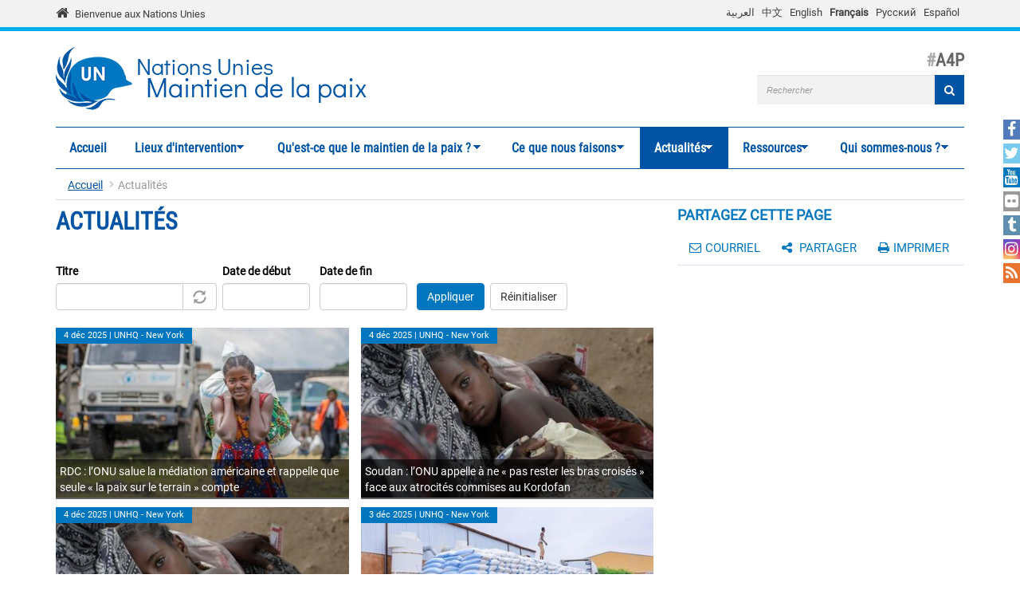

--- FILE ---
content_type: text/html; charset=utf-8
request_url: https://peacekeeping.un.org/fr/news/press/core/scripts?page=10
body_size: 14600
content:
<!DOCTYPE html>
<html lang="fr" dir="ltr" prefix="og: http://ogp.me/ns# content: http://purl.org/rss/1.0/modules/content/ dc: http://purl.org/dc/terms/ foaf: http://xmlns.com/foaf/0.1/ rdfs: http://www.w3.org/2000/01/rdf-schema# sioc: http://rdfs.org/sioc/ns# sioct: http://rdfs.org/sioc/types# skos: http://www.w3.org/2004/02/skos/core# xsd: http://www.w3.org/2001/XMLSchema#">
<head>
  <meta charset="utf-8">
  <meta name="viewport" content="width=device-width, initial-scale=1.0" />
  <meta http-equiv="X-UA-Compatible" content="IE=edge" />
  <!--[if IE]><![endif]-->
<meta http-equiv="Content-Type" content="text/html; charset=utf-8" />
<link rel="shortcut icon" href="https://peacekeeping.un.org/sites/all/themes/pktheme/favicon.ico" type="image/vnd.microsoft.icon" />
<link rel="canonical" href="https://peacekeeping.un.org/fr/news/press/core/scripts" />
<link rel="shortlink" href="https://peacekeeping.un.org/fr/news/press/core/scripts" />
<meta property="og:site_name" content="Nations Unies Maintien de la paix" />
<meta property="og:type" content="article" />
<meta property="og:url" content="https://peacekeeping.un.org/fr/news/press/core/scripts" />
<meta property="og:title" content="Actualités" />
<meta name="twitter:card" content="summary" />
<meta name="twitter:url" content="https://peacekeeping.un.org/fr/news/press/core/scripts" />
<meta name="twitter:title" content="Actualités" />
  <title>Actualités | Page 11 | Nations Unies Maintien de la paix</title>
  <link type="text/css" rel="stylesheet" href="/sites/default/files/advagg_css/css__9cWqptSUNYq5YedfIwh33VxtugFVWjDdEsblT8GhLKI__quUjyhSfbEukHj8a0hYvzm9VTmPALmSZvA0xfM_Oxzo__zefnSF7yJsgTTK7IoZ5DI7MVSJZJ5_lccaCUTMx5_bM.css" media="all" />
<link type="text/css" rel="stylesheet" href="/sites/default/files/advagg_css/css__yyScyxTAs8FqHYsxTUe-lacLep811zMuRfg05DlnaBs__NW4PTYAMXbhB7fJuv4M5SHP9yb3TjkO7Xg7M5yfjzWc__zefnSF7yJsgTTK7IoZ5DI7MVSJZJ5_lccaCUTMx5_bM.css" media="all" />
<link type="text/css" rel="stylesheet" href="/sites/default/files/advagg_css/css__xUWTosbEWsJtx53Lflex_cemKjH7Xa6pCThN8SBYBOM__5r5hs_IQkEpjsk_jvMMT6fX_lFvbOdnBHxUChMIW5hs__zefnSF7yJsgTTK7IoZ5DI7MVSJZJ5_lccaCUTMx5_bM.css" media="all" />
<link type="text/css" rel="stylesheet" href="/sites/default/files/advagg_css/css__ju61JLeBI51Ka9Pv7UqBVCbhnuKFNAYO_0bWPm0nCMY__XftWSUEx3XvR2mUVSaCoqF_I4HNbDsSv-Z4Y-2fGu08__zefnSF7yJsgTTK7IoZ5DI7MVSJZJ5_lccaCUTMx5_bM.css" media="all" />
<link type="text/css" rel="stylesheet" href="/sites/default/files/advagg_css/css__HRfnueyqezLrVoknCOHjBNE8B5aEWh034A442YWYnUI__M3ZVFTEUPATWv4G7RC2EDMbLuAT8dPlCYd9ZtHOavOs__zefnSF7yJsgTTK7IoZ5DI7MVSJZJ5_lccaCUTMx5_bM.css" media="all" />
<link type="text/css" rel="stylesheet" href="/sites/default/files/advagg_css/css__ijJb5abCmufYoHnH9rzW7yRzFEUoWorPInwp-bKFk7U__U6FdshyRQ_THNl8L6UTSE9EjfQXuMOH8ItNWF2NVpC4__zefnSF7yJsgTTK7IoZ5DI7MVSJZJ5_lccaCUTMx5_bM.css" media="all" />
  <!-- HTML5 element support for IE6-8 -->
  <!--[if lt IE 9]>
    <script src="//html5shiv.googlecode.com/svn/trunk/html5.js"></script>
  <![endif]-->

	
  <script type="text/javascript" src="/sites/default/files/advagg_js/js__Hd1Ww-P4caBycGs1-IWrNXIjdXHyHzgdYqzd2iNqA_M__ZDkMuo5YJaxblPavF94oOCjb3dHv_SbFqwtHAJTDDrE__zefnSF7yJsgTTK7IoZ5DI7MVSJZJ5_lccaCUTMx5_bM.js"></script>
<script type="text/javascript" src="/sites/default/files/advagg_js/js__8WiexossaKmqbqgtPSZXOqTsJNDNZCAromQNTi7Mt9o__SrB2na_J8lIgeE-irTtED1WLG-CoSbV2rpRVz5j45mQ__zefnSF7yJsgTTK7IoZ5DI7MVSJZJ5_lccaCUTMx5_bM.js"></script>
<script type="text/javascript" src="/sites/default/files/advagg_js/js__gYeOV_ChC963mCBfIo7bXakoTeMq7u7WEQMraV5WZc4__KvIgXpl7H47JQ-fv_LRYOkiahJyx0HW8x4VVKJo9bc8__zefnSF7yJsgTTK7IoZ5DI7MVSJZJ5_lccaCUTMx5_bM.js"></script>
<script type="text/javascript" src="/sites/default/files/advagg_js/js__EhvVVgd80Ki19_o94DdDK8QfZEcTuvEOESShC2DkbtQ__tN64dPlFzcuxjGY1JtdXVLPCblb5oleP6BDm6J4BgqI__zefnSF7yJsgTTK7IoZ5DI7MVSJZJ5_lccaCUTMx5_bM.js"></script>
<script type="text/javascript" async="async" src="https://www.googletagmanager.com/gtag/js?id=G-08W5Q6ZYBZ"></script>
<script type="text/javascript">
<!--//--><![CDATA[//><!--
window.dataLayer = window.dataLayer || [];function gtag(){dataLayer.push(arguments)};gtag("js", new Date());gtag("set", "developer_id.dMDhkMT", true);gtag("config", "G-08W5Q6ZYBZ", {"groups":"default"});
//--><!]]>
</script>
<script type="text/javascript" src="/sites/default/files/advagg_js/js__1DqpRUaCSD-G_MwEHW_ta_yjVzjNR5BPrNEiN5Ko0Y0__8OYI27A9RGBwVs_pyrCfC2Q0Hw0EEYzZxktO5lH1OZA__zefnSF7yJsgTTK7IoZ5DI7MVSJZJ5_lccaCUTMx5_bM.js"></script>
<script type="text/javascript">
<!--//--><![CDATA[//><!--
var _paq = _paq || [];(function(){var u=(("https:" == document.location.protocol) ? "https://webanalytics.dfs.un.org/matomo/" : "http://webanalytics.dfs.un.org/matomo/");_paq.push(["setSiteId", "115"]);_paq.push(["setTrackerUrl", u+"piwik.php"]);_paq.push(["setDoNotTrack", 1]);_paq.push(["trackPageView"]);_paq.push(["setIgnoreClasses", ["no-tracking","colorbox"]]);_paq.push(["enableLinkTracking"]);var d=document,g=d.createElement("script"),s=d.getElementsByTagName("script")[0];g.type="text/javascript";g.defer=true;g.async=true;g.src="https://peacekeeping.un.org/sites/default/files/matomo/piwik.js?t8zc5i";s.parentNode.insertBefore(g,s);})();
//--><!]]>
</script>
<script type="text/javascript" src="/sites/default/files/advagg_js/js__bXEs671k-PjFUhmVQpxZaA2SH1vnBRcIY4qWxs2XSCM__t310b8FyuNzJ3AfNZOshkANps3bKnXQT2WhjUsQGQFg__zefnSF7yJsgTTK7IoZ5DI7MVSJZJ5_lccaCUTMx5_bM.js"></script>
<script type="text/javascript" src="/sites/default/files/advagg_js/js__53JcD9jgnmcE0hPvrqUhj_xzAw2GsyYcxuflB0Y92kE__TILEwCoRWXdgDT5CuoZ7VyF6ffhmBMtd2BqOyucskXg__zefnSF7yJsgTTK7IoZ5DI7MVSJZJ5_lccaCUTMx5_bM.js"></script>
<script type="text/javascript" src="/sites/default/files/advagg_js/js__lvb70g7KCRZnOA2v-33_1JgOxk6pmMMuKZ0zP9e-2sM__xWOlPCFkqAwkQIkxL6B8K5C1v7mKPTc5lORfMQvaXOE__zefnSF7yJsgTTK7IoZ5DI7MVSJZJ5_lccaCUTMx5_bM.js"></script>
<script type="text/javascript">
<!--//--><![CDATA[//><!--
jQuery.extend(Drupal.settings, {"basePath":"\/","pathPrefix":"fr\/","setHasJsCookie":0,"ajaxPageState":{"theme":"pktheme","theme_token":"47S2O6Gicksvcg6YT8q-9Ynp3MrCkUtqzKEDZzdFR5U","css":{"modules\/system\/system.base.css":1,"misc\/ui\/jquery.ui.core.css":1,"misc\/ui\/jquery.ui.theme.css":1,"misc\/ui\/jquery.ui.datepicker.css":1,"sites\/all\/modules\/contrib\/date\/date_popup\/themes\/jquery.timeentry.css":1,"sites\/all\/modules\/contrib\/simplenews\/simplenews.css":1,"sites\/all\/modules\/contrib\/date\/date_api\/date.css":1,"sites\/all\/modules\/contrib\/date\/date_popup\/themes\/datepicker.1.7.css":1,"modules\/field\/theme\/field.css":1,"modules\/node\/node.css":1,"sites\/all\/modules\/custom\/pk_sidebar_menu\/css\/pk_sidebar_menu.css":1,"sites\/all\/modules\/contrib\/extlink\/extlink.css":1,"sites\/all\/modules\/contrib\/views\/css\/views.css":1,"sites\/all\/modules\/contrib\/ckeditor\/css\/ckeditor.css":1,"sites\/all\/modules\/contrib\/ckeditor_image2\/ckeditor_image2.theme.css":1,"sites\/all\/modules\/contrib\/ckeditor_image2\/ckeditor_image2.responsive.css":1,"sites\/all\/modules\/contrib\/colorbox\/styles\/default\/colorbox_style.css":1,"sites\/all\/modules\/contrib\/ctools\/css\/ctools.css":1,"modules\/locale\/locale.css":1,"sites\/all\/modules\/contrib\/hide_submit\/css\/hide_submit.css":1,"sites\/all\/libraries\/superfish\/css\/superfish.css":1,"sites\/all\/libraries\/superfish\/css\/superfish-smallscreen.css":1,"sites\/all\/themes\/pktheme\/bootstrap\/bootstrap.min.css":1,"sites\/all\/themes\/pktheme\/css\/overrides.css":1,"sites\/all\/themes\/pktheme\/css\/style.css":1,"sites\/all\/themes\/pktheme\/css\/font-awesome.min.css":1,"public:\/\/css_injector\/css_injector_1.css":1,"public:\/\/css_injector\/css_injector_2.css":1},"js":{"sites\/all\/themes\/pktheme\/js\/lazyloader-quicktab.js":1,"sites\/all\/themes\/bootstrap\/js\/bootstrap.js":1,"sites\/all\/modules\/contrib\/jquery_update\/replace\/jquery\/2.1\/jquery.min.js":1,"misc\/jquery-extend-3.4.0.js":1,"misc\/jquery-html-prefilter-3.5.0-backport.js":1,"misc\/jquery.once.js":1,"misc\/drupal.js":1,"sites\/all\/modules\/contrib\/jquery_update\/replace\/ui\/ui\/minified\/jquery.ui.core.min.js":1,"sites\/all\/modules\/contrib\/jquery_update\/replace\/ui\/ui\/minified\/jquery.ui.datepicker.min.js":1,"misc\/ui\/jquery.ui.datepicker-1.13.0-backport.js":1,"modules\/locale\/locale.datepicker.js":1,"sites\/all\/modules\/contrib\/date\/date_popup\/jquery.timeentry.pack.js":1,"sites\/all\/modules\/contrib\/counter_up\/js\/counter_up.js":1,"sites\/all\/modules\/contrib\/waypoints\/waypoints.min.js":1,"sites\/all\/modules\/contrib\/admin_menu\/admin_devel\/admin_devel.js":1,"sites\/all\/modules\/contrib\/extlink\/extlink.js":1,"public:\/\/languages\/fr_48vPUWHZKO83VYnnBkDkMcOGtFeDsJDoI5ZbLRd2bkA.js":1,"sites\/all\/libraries\/colorbox\/jquery.colorbox-min.js":1,"sites\/all\/modules\/contrib\/colorbox\/js\/colorbox.js":1,"sites\/all\/modules\/contrib\/colorbox\/styles\/default\/colorbox_style.js":1,"sites\/all\/modules\/contrib\/colorbox\/js\/colorbox_inline.js":1,"sites\/all\/modules\/contrib\/jcaption\/jcaption.js":1,"sites\/all\/modules\/contrib\/date\/date_popup\/date_popup.js":1,"misc\/autocomplete.js":1,"sites\/all\/modules\/contrib\/google_analytics\/googleanalytics.js":1,"https:\/\/www.googletagmanager.com\/gtag\/js?id=G-08W5Q6ZYBZ":1,"sites\/all\/modules\/contrib\/matomo\/matomo.js":1,"sites\/all\/libraries\/counterup\/jquery.counterup.min.js":1,"sites\/all\/modules\/contrib\/hide_submit\/js\/hide_submit.js":1,"sites\/all\/modules\/contrib\/views_autocomplete_filters\/js\/views-autocomplete-filters-dependent.js":1,"sites\/all\/libraries\/superfish\/jquery.hoverIntent.minified.js":1,"sites\/all\/libraries\/superfish\/sftouchscreen.js":1,"sites\/all\/libraries\/superfish\/sfsmallscreen.js":1,"sites\/all\/libraries\/superfish\/supposition.js":1,"sites\/all\/libraries\/superfish\/superfish.js":1,"sites\/all\/modules\/contrib\/superfish\/superfish.js":1,"sites\/all\/themes\/pktheme\/bootstrap\/bootstrap.min.js":1,"sites\/all\/themes\/pktheme\/bootstrap\/respond.min.js":1,"sites\/all\/themes\/pktheme\/js\/script.js":1,"sites\/all\/themes\/pktheme\/js\/pk-operations-map.js":1,"sites\/all\/themes\/pktheme\/js\/pk-postcard.js":1,"sites\/all\/themes\/bootstrap\/js\/misc\/autocomplete.js":1}},"colorbox":{"opacity":"0.85","current":"{current} of {total}","previous":"\u00ab Prev","next":"Next \u00bb","close":"Fermer","maxWidth":"98%","maxHeight":"98%","fixed":true,"mobiledetect":true,"mobiledevicewidth":"480px"},"jcaption":{"jcaption_selectors":[".content .content img","article .field-body img","article .field-name-body img"],"jcaption_alt_title":"title","jcaption_requireText":1,"jcaption_copyStyle":1,"jcaption_removeStyle":1,"jcaption_removeClass":0,"jcaption_removeAlign":1,"jcaption_copyAlignmentToClass":0,"jcaption_copyFloatToClass":1,"jcaption_copyClassToClass":0,"jcaption_autoWidth":1,"jcaption_keepLink":0,"jcaption_styleMarkup":"","jcaption_animate":0,"jcaption_showDuration":"200","jcaption_hideDuration":"200"},"hide_submit":{"hide_submit_status":true,"hide_submit_method":"disable","hide_submit_css":"hide-submit-disable","hide_submit_abtext":"","hide_submit_atext":"","hide_submit_hide_css":"hide-submit-processing","hide_submit_hide_text":"Processing...","hide_submit_indicator_style":"expand-left","hide_submit_spinner_color":"#000","hide_submit_spinner_lines":12,"hide_submit_hide_fx":0,"hide_submit_reset_time":0},"jquery":{"ui":{"datepicker":{"isRTL":false,"firstDay":"1"}}},"datePopup":{"edit-date-filter-2-value-datepicker-popup-0":{"func":"datepicker","settings":{"changeMonth":true,"changeYear":true,"autoPopUp":"focus","closeAtTop":false,"speed":"immediate","firstDay":1,"dateFormat":"d M yy","yearRange":"-10:+0","fromTo":false,"defaultDate":"0y"}},"edit-date-filter-3-value-datepicker-popup-0":{"func":"datepicker","settings":{"changeMonth":true,"changeYear":true,"autoPopUp":"focus","closeAtTop":false,"speed":"immediate","firstDay":1,"dateFormat":"d M yy","yearRange":"-10:+0","fromTo":false,"defaultDate":"0y"}}},"urlIsAjaxTrusted":{"\/fr\/news\/press\/core\/scripts":true,"\/fr\/news\/press\/core\/scripts?page=10":true},"better_exposed_filters":{"views":{"news":{"displays":{"all_news_page":{"filters":{"title_field_value":{"required":false},"date_filter_2":{"required":false},"date_filter_3":{"required":false}}}}}}},"extlink":{"extTarget":"_blank","extClass":0,"extLabel":"(link is external)","extImgClass":0,"extIconPlacement":"append","extSubdomains":1,"extExclude":"","extInclude":"(\\.pdf)","extCssExclude":"","extCssExplicit":"","extAlert":0,"extAlertText":"This link will take you to an external web site.","mailtoClass":0,"mailtoLabel":"(link sends e-mail)"},"googleanalytics":{"account":["G-08W5Q6ZYBZ"],"trackOutbound":1,"trackMailto":1,"trackDownload":1,"trackDownloadExtensions":"7z|aac|arc|arj|asf|asx|avi|bin|csv|doc(x|m)?|dot(x|m)?|exe|flv|gif|gz|gzip|hqx|jar|jpe?g|js|mp(2|3|4|e?g)|mov(ie)?|msi|msp|pdf|phps|png|ppt(x|m)?|pot(x|m)?|pps(x|m)?|ppam|sld(x|m)?|thmx|qtm?|ra(m|r)?|sea|sit|tar|tgz|torrent|txt|wav|wma|wmv|wpd|xls(x|m|b)?|xlt(x|m)|xlam|xml|z|zip","trackColorbox":1},"matomo":{"trackMailto":1,"trackColorbox":1},"counter_up":{"delay":"15","total_time":"900"},"superfish":{"1":{"id":"1","sf":{"animation":{"opacity":"show","height":"show"},"speed":200,"dropShadows":false},"plugins":{"touchscreen":{"behaviour":"0","mode":"window_width","breakpoint":767,"breakpointUnit":"px"},"smallscreen":{"mode":"window_width","breakpoint":767,"breakpointUnit":"px","accordionButton":"2","expandText":"D\u00e9plier","collapseText":"Replier","title":"Main menu"},"supposition":true}}},"bootstrap":{"anchorsFix":0,"anchorsSmoothScrolling":1,"formHasError":1,"popoverEnabled":1,"popoverOptions":{"animation":1,"html":0,"placement":"right","selector":"","trigger":"click","triggerAutoclose":1,"title":"","content":"","delay":0,"container":"body"},"tooltipEnabled":1,"tooltipOptions":{"animation":1,"html":0,"placement":"auto left","selector":"","trigger":"hover focus","delay":0,"container":"body"}}});
//--><!]]>
</script>
</head>
<body class="html not-front not-logged-in one-sidebar sidebar-second page-news page-news-press page-news-press-core page-news-press-core-scripts i18n-fr" >
  <div id="skip-link">
    <a href="#main-content" class="element-invisible element-focusable">Aller au contenu principal</a>
  </div>
    
<div class="un-bar">
    <div class="container">
	<span class="welcome-top">
		<a href="http://www.un.org/fr" title="United Nations"><i class="fa fa-home"></i> </a> 
		<a href="http://www.un.org/fr" title="United Nations">Bienvenue aux Nations Unies</a>
	</span>
		   <button type="button" class="navbar-toggle collapsed" data-toggle="collapse" data-target="#language-switcher">
      <span class="sr-only">Toggle navigation</span>
      <span class="icon-bar"></span>
      <span class="icon-bar"></span>
      <span class="icon-bar"></span>
      </button>
      <div class="language-title visible-xs-inline"><a href="javascript:void(0)" data-toggle="collapse" data-target="#language-switcher">Language:</a></div>
      <div class="navbar-collapse collapse" id="language-switcher">
          <div class="region region-socialmedia">
    <section id="block-language-switcher-fallback-language-switcher-fallback" class="block block-language-switcher-fallback clearfix">

      
  <div class="box-wrapper">
  <ul class="language-switcher-locale-url"><li class="ar first"><a href="/ar/news/press/core/scripts" class="language-link" xml:lang="ar">العربية</a></li>
<li class="zh-hans"><a href="/zh/news/press/core/scripts" class="language-link" xml:lang="zh-hans">中文</a></li>
<li class="en"><a href="/en/news/press/core/scripts" class="language-link" xml:lang="en">English</a></li>
<li class="fr active"><a href="/fr/news/press/core/scripts" class="language-link active" xml:lang="fr">Français</a></li>
<li class="ru"><a href="/ru/news/press/core/scripts" class="language-link" xml:lang="ru">Русский</a></li>
<li class="es last"><a href="/es/news/press/core/scripts" class="language-link" xml:lang="es">Español</a></li>
</ul>  </div>

</section> <!-- /.block -->
  </div>
      </div>
          </div>
      
</div>
		
<header id="navbar" class="navbar container navbar-default">
  <div class="container">
  
    <div class="navbar-header">
	    
      
      <div class="navbar-logo">
                    <a class="logo navbar-btn pull-left" href="/fr" title="Accueil">
            <img src="https://peacekeeping.un.org/sites/default/files/unp_logo_0.png" alt="Accueil" />
          </a>
              
                    <a class="name navbar-brand" href="/fr" title="Accueil"><span class="un">Nations Unies</span> <span>Maintien de la paix</span></a>
                    
          		  	<p class="lead">A4P</p>
	  		      </div>
      
        <div class="region region-header">
    <section id="block-search-form" class="block block-search clearfix">

      
  <div class="box-wrapper">
  <form class="form-search content-search" action="/fr/news/press/core/scripts?page=10" method="post" id="search-block-form" accept-charset="UTF-8"><div><div>
      <h2 class="element-invisible">Formulaire de recherche</h2>
    <div class="input-group"><input title="Indiquer les termes à rechercher" placeholder="Rechercher" class="form-control form-text" type="text" id="edit-search-block-form--2" name="search_block_form" value="" size="40" maxlength="128" /><span class="input-group-btn"><button type="submit" class="btn btn-primary"><span class="icon glyphicon glyphicon-search" aria-hidden="true"></span>
</button></span></div><div class="form-actions form-wrapper form-group" id="edit-actions"><button class="element-invisible btn btn-primary form-submit" type="submit" id="edit-submit" name="op" value="Rechercher">Rechercher</button>
<button class="search-icon" type="submit"><i class="fa fa-search"></i></button></div><input type="hidden" name="form_build_id" value="form-R27rGKKpFbbYHdZUeszgRpdvCyQc6XibzLRBu2up-js" />
<input type="hidden" name="form_id" value="search_block_form" />
</div>
</div></form>  </div>

</section> <!-- /.block -->
  </div>
	
      
      
      

      <!-- .btn-navbar is used as the toggle for collapsed navbar content -->
      <button type="button" class="navbar-toggle" data-toggle="collapse" data-target="#main-menu">
        <span class="sr-only">Toggle navigation</span>
        <span class="icon-bar"></span>
        <span class="icon-bar"></span>
        <span class="icon-bar"></span>
      </button>
    </div>

          <div class="navbar-collapse collapse" id="main-menu">
      
      
        <nav class="navigation">
                        <div class="region region-navigation">
    <section id="block-superfish-1" class="block block-superfish clearfix">

      
  <div class="box-wrapper">
  <ul  id="superfish-1" class="menu sf-menu sf-main-menu sf-horizontal sf-style-none sf-total-items-7 sf-parent-items-6 sf-single-items-1"><li id="menu-219-1" class="first odd sf-item-1 sf-depth-1 sf-no-children"><a href="/fr" title="" class="sf-depth-1">Accueil</a></li><li id="menu-4492-1" class="middle even sf-item-2 sf-depth-1 sf-total-children-2 sf-parent-children-1 sf-single-children-1 menuparent"><a href="/fr/where-we-operate" title="" class="sf-depth-1 menuparent">Lieux d&#039;intervention</a><ul class="sf-megamenu"><li class="sf-megamenu-wrapper middle even sf-item-2 sf-depth-1 sf-total-children-2 sf-parent-children-1 sf-single-children-1 menuparent"><ol><li id="menu-4496-1" class="first odd sf-item-1 sf-depth-2 sf-total-children-11 sf-parent-children-0 sf-single-children-11 sf-megamenu-column menuparent"><div class="sf-megamenu-column"><a href="/fr/where-we-operate" title="" class="sf-depth-2 menuparent"><img typeof="foaf:Image" class="img-responsive" src="https://peacekeeping.un.org/sites/default/files/styles/thumbnail/public/menuimage/pk-icon-currentoperationsv2_1_2_0_0_0.png?itok=q-ha_FCI" alt="Les opérations en cours" />Les opérations en cours</a><ol><li id="menu-5273-1" class="first odd sf-item-1 sf-depth-3 sf-no-children"><a href="/fr/mission/finul" class="sf-depth-3">FINUL, Liban</a></li><li id="menu-5266-1" class="middle even sf-item-2 sf-depth-3 sf-no-children"><a href="/fr/mission/fisnua" class="sf-depth-3">FISNUA, Abyei</a></li><li id="menu-5265-1" class="middle odd sf-item-3 sf-depth-3 sf-no-children"><a href="/fr/mission/fnuod" class="sf-depth-3">FNUOD, Golan</a></li><li id="menu-5270-1" class="middle even sf-item-4 sf-depth-3 sf-no-children"><a href="/fr/mission/minuk" class="sf-depth-3">MINUK, Kosovo</a></li><li id="menu-5268-1" class="middle odd sf-item-5 sf-depth-3 sf-no-children"><a href="/fr/mission/minurso" class="sf-depth-3">MINURSO, Sahara Occidental</a></li><li id="menu-4514-1" class="middle even sf-item-6 sf-depth-3 sf-no-children"><a href="/fr/mission/minusca" class="sf-depth-3">MINUSCA, République centrafricaine</a></li><li id="menu-5274-1" class="middle odd sf-item-7 sf-depth-3 sf-no-children"><a href="/fr/mission/minuss" class="sf-depth-3">MINUSS, Soudan du Sud</a></li><li id="menu-4519-1" class="middle even sf-item-8 sf-depth-3 sf-no-children"><a href="/fr/mission/monusco" class="sf-depth-3">MONUSCO, République démocratique du Congo</a></li><li id="menu-5271-1" class="middle odd sf-item-9 sf-depth-3 sf-no-children"><a href="/fr/mission/onust" class="sf-depth-3">ONUST, Moyen-Orient</a></li><li id="menu-5269-1" class="middle even sf-item-10 sf-depth-3 sf-no-children"><a href="/fr/mission/unficyp" class="sf-depth-3">UNFICYP, Chypre</a></li><li id="menu-5267-1" class="last odd sf-item-11 sf-depth-3 sf-no-children"><a href="/fr/mission/unmogip" class="sf-depth-3">UNMOGIP, Inde et Pakistan</a></li></ol></div></li><li id="menu-5276-1" class="last even sf-item-2 sf-depth-2 sf-no-children"><a href="/fr/past-peacekeeping-operations" class="sf-depth-2"><img typeof="foaf:Image" class="img-responsive" src="https://peacekeeping.un.org/sites/default/files/styles/thumbnail/public/menuimage/pk-icon-pastoperations1_1_1.png?itok=xHH85FAD" alt="Opérations passées" />Opérations passées</a></li></ol></li></ul></li><li id="menu-5277-1" class="middle odd sf-item-3 sf-depth-1 sf-total-children-7 sf-parent-children-3 sf-single-children-4 menuparent"><a href="/fr/what-is-peacekeeping" class="sf-depth-1 menuparent">Qu&#039;est-ce que le maintien de la paix ?</a><ul class="sf-megamenu"><li class="sf-megamenu-wrapper middle odd sf-item-3 sf-depth-1 sf-total-children-7 sf-parent-children-3 sf-single-children-4 menuparent"><ol><li id="menu-5278-1" class="first odd sf-item-1 sf-depth-2 sf-no-children"><a href="/fr/principles-of-peacekeeping" class="sf-depth-2"><img typeof="foaf:Image" class="img-responsive" src="https://peacekeeping.un.org/sites/default/files/styles/thumbnail/public/menuimage/pk-icon-principlesv2_0_0.png?itok=b0DkJ4rU" alt="Principes du maintien de la paix" />Principes du maintien de la paix</a></li><li id="menu-5279-1" class="middle even sf-item-2 sf-depth-2 sf-total-children-5 sf-parent-children-0 sf-single-children-5 sf-megamenu-column menuparent"><div class="sf-megamenu-column"><a href="/fr/forming-new-operation" class="sf-depth-2 menuparent"><img typeof="foaf:Image" class="img-responsive" src="https://peacekeeping.un.org/sites/default/files/styles/thumbnail/public/menuimage/pk-icon-formingnewoperationv2_1_0.png?itok=2b4lFvto" alt="Créer une nouvelle opération" />Créer une nouvelle opération</a><ol><li id="menu-5280-1" class="first odd sf-item-1 sf-depth-3 sf-no-children"><a href="/fr/role-of-security-council" class="sf-depth-3">Rôle du Conseil de sécurité</a></li><li id="menu-5281-1" class="middle even sf-item-2 sf-depth-3 sf-no-children"><a href="/fr/role-of-general-assembly" class="sf-depth-3">Rôle de l&#039;Assemblée générale</a></li><li id="menu-5282-1" class="middle odd sf-item-3 sf-depth-3 sf-no-children"><a href="/fr/mandates-and-legal-basis-peacekeeping" class="sf-depth-3">Mandats et fondements juridiques des opérations</a></li><li id="menu-5283-1" class="middle even sf-item-4 sf-depth-3 sf-no-children"><a href="/fr/deployment-and-reimbursement" class="sf-depth-3">Déploiement et remboursement</a></li><li id="menu-5284-1" class="last odd sf-item-5 sf-depth-3 sf-no-children"><a href="/fr/environmental-risk-and-performance-management" class="sf-depth-3">Gestion des risques environnementaux</a></li></ol></div></li><li id="menu-5285-1" class="middle odd sf-item-3 sf-depth-2 sf-total-children-7 sf-parent-children-0 sf-single-children-7 sf-megamenu-column menuparent"><div class="sf-megamenu-column"><a href="/fr/our-peacekeepers" class="sf-depth-2 menuparent"><img typeof="foaf:Image" class="img-responsive" src="https://peacekeeping.un.org/sites/default/files/styles/thumbnail/public/menuimage/pk-icon-ourpeacekeepersv2.png?itok=CJpXpm9h" alt="Nos Casques bleus" />Nos Casques bleus</a><ol><li id="menu-5286-1" class="first odd sf-item-1 sf-depth-3 sf-no-children"><a href="/fr/military" class="sf-depth-3">Militaires</a></li><li id="menu-5287-1" class="middle even sf-item-2 sf-depth-3 sf-no-children"><a href="/fr/un-police" class="sf-depth-3">Police</a></li><li id="menu-5288-1" class="middle odd sf-item-3 sf-depth-3 sf-no-children"><a href="/fr/civilians" class="sf-depth-3">Personnel civil</a></li><li id="menu-5289-1" class="middle even sf-item-4 sf-depth-3 sf-no-children"><a href="/fr/standards-of-conduct" class="sf-depth-3">Normes de conduite</a></li><li id="menu-5290-1" class="middle odd sf-item-5 sf-depth-3 sf-no-children"><a href="/fr/united-nations-medals" class="sf-depth-3">Médailles</a></li><li id="menu-5291-1" class="middle even sf-item-6 sf-depth-3 sf-no-children"><a href="/fr/un-peacekeeping-70-years-of-service-sacrifice" class="sf-depth-3">70 ans au service de la paix</a></li><li id="menu-5811-1" class="last odd sf-item-7 sf-depth-3 sf-no-children"><a href="/fr/service-and-sacrifice" title="Service and sacrifice" class="sf-depth-3">Campagne « Service et sacrifice »</a></li></ol></div></li><li id="menu-5297-1" class="middle even sf-item-4 sf-depth-2 sf-no-children"><a href="/fr/how-we-are-funded" class="sf-depth-2"><img typeof="foaf:Image" class="img-responsive" src="https://peacekeeping.un.org/sites/default/files/styles/thumbnail/public/menuimage/pk-icon-fundingv2_0_0.png?itok=bI1DZjwa" alt="Notre financement" />Notre financement</a></li><li id="menu-5298-1" class="middle odd sf-item-5 sf-depth-2 sf-no-children"><a href="/fr/our-successes" class="sf-depth-2"><img typeof="foaf:Image" class="img-responsive" src="https://peacekeeping.un.org/sites/default/files/styles/thumbnail/public/menuimage/pk-icon-oursuccessesv2_0_0.png?itok=AiuW0C4M" alt="Nos succès" />Nos succès</a></li><li id="menu-5299-1" class="middle even sf-item-6 sf-depth-2 sf-no-children"><a href="/fr/our-history" class="sf-depth-2"><img typeof="foaf:Image" class="img-responsive" src="https://peacekeeping.un.org/sites/default/files/styles/thumbnail/public/menuimage/pk-icon-historyofpkv2_1_0.png?itok=KsWqbN8b" alt="Notre histoire" />Notre histoire</a></li><li id="menu-5300-1" class="last odd sf-item-7 sf-depth-2 sf-total-children-1 sf-parent-children-1 sf-single-children-0 sf-megamenu-column menuparent"><div class="sf-megamenu-column"><a href="/fr/reforming-peacekeeping" class="sf-depth-2 menuparent"><img typeof="foaf:Image" class="img-responsive" src="https://peacekeeping.un.org/sites/default/files/styles/thumbnail/public/menuimage/pk-icon-pkreformv3_0_0.png?itok=RCXrFDUX" alt="Réformer le maintien de la paix" />Réformer le maintien de la paix</a><ol><li id="menu-6302-1" class="firstandlast odd sf-item-1 sf-depth-3 sf-total-children-1 sf-parent-children-0 sf-single-children-1 menuparent"><a href="/fr/action-for-peacekeeping-a4p" title="Action pour le maintien de la paix" class="sf-depth-3 menuparent">Action pour le maintien de la paix</a><ul><li id="menu-9172-1" class="firstandlast odd sf-item-1 sf-depth-4 sf-no-children"><a href="/fr/future-of-peacekeeping" class="sf-depth-4">L&#039;avenir du maintien de la paix</a></li></ul></li></ol></div></li></ol></li></ul></li><li id="menu-5292-1" class="middle even sf-item-4 sf-depth-1 sf-total-children-8 sf-parent-children-3 sf-single-children-5 menuparent"><a href="/fr/what-we-do" class="sf-depth-1 menuparent">Ce que nous faisons</a><ul class="sf-megamenu"><li class="sf-megamenu-wrapper middle even sf-item-4 sf-depth-1 sf-total-children-8 sf-parent-children-3 sf-single-children-5 menuparent"><ol><li id="menu-5293-1" class="first odd sf-item-1 sf-depth-2 sf-total-children-3 sf-parent-children-0 sf-single-children-3 sf-megamenu-column menuparent"><div class="sf-megamenu-column"><a href="/fr/protecting-civilians" class="sf-depth-2 menuparent"><img typeof="foaf:Image" class="img-responsive" src="https://peacekeeping.un.org/sites/default/files/styles/thumbnail/public/menuimage/pk-icon-protectionofcivilliansv2_1_0.png?itok=2JDdAG-S" alt="Protection des civils" />Protection des civils</a><ol><li id="menu-5294-1" class="first odd sf-item-1 sf-depth-3 sf-no-children"><a href="/fr/protection-of-civilians-mandate" class="sf-depth-3">Mandat de protection des civils</a></li><li id="menu-5295-1" class="middle even sf-item-2 sf-depth-3 sf-no-children"><a href="/fr/child-protection" class="sf-depth-3">Protection des enfants</a></li><li id="menu-9240-1" class="last odd sf-item-3 sf-depth-3 sf-no-children"><a href="https://peacekeeping.un.org/fr/conflict-related-sexual-violence" title="" class="sf-depth-3">Violences sexuelles liées aux conflits</a></li></ol></div></li><li id="menu-5301-1" class="middle even sf-item-2 sf-depth-2 sf-total-children-2 sf-parent-children-0 sf-single-children-2 sf-megamenu-column menuparent"><div class="sf-megamenu-column"><a href="/fr/preventing-conflicts" class="sf-depth-2 menuparent"><img typeof="foaf:Image" class="img-responsive" src="https://peacekeeping.un.org/sites/default/files/styles/thumbnail/public/menuimage/pk-icon-preventingconflictv2_0.png?itok=ARzS4TJL" alt="Prévention des conflits" />Prévention des conflits</a><ol><li id="menu-5302-1" class="first odd sf-item-1 sf-depth-3 sf-no-children"><a href="/fr/quick-impact-projects-communities" class="sf-depth-3">Projets à effet rapide pour les communautés</a></li><li id="menu-5303-1" class="last even sf-item-2 sf-depth-3 sf-no-children"><a href="/fr/conflict-and-natural-resources" class="sf-depth-3">Conflits et ressources naturelles</a></li></ol></div></li><li id="menu-9173-1" class="middle odd sf-item-3 sf-depth-2 sf-total-children-4 sf-parent-children-0 sf-single-children-4 sf-megamenu-column menuparent"><div class="sf-megamenu-column"><a href="/fr/building-rule-of-law-and-security-institutions" title="La mise en place d’un état de droit et d’institutions de sécurité" class="sf-depth-2 menuparent"><img typeof="foaf:Image" class="img-responsive" src="https://peacekeeping.un.org/sites/default/files/styles/thumbnail/public/menuimage/pk-icon-ruleoflawv2.png?itok=eRZ96o77" alt="La mise en place d’un état de droit et d’institutions de sécurité" />La mise en place d’un état de droit et d’institutions de sécurité</a><ol><li id="menu-5306-1" class="first odd sf-item-1 sf-depth-3 sf-no-children"><a href="/fr/mine-action" class="sf-depth-3">Lutte antimines</a></li><li id="menu-9174-1" class="middle even sf-item-2 sf-depth-3 sf-no-children"><a href="/fr/disarmament-demobilization-and-reintegration" class="sf-depth-3">Le désarmement, la démobilisation et la réintégration</a></li><li id="menu-5308-1" class="middle odd sf-item-3 sf-depth-3 sf-no-children"><a href="/fr/security-sector-reform" class="sf-depth-3">Réforme du secteur de la sécurité</a></li><li id="menu-9183-1" class="last even sf-item-4 sf-depth-3 sf-no-children"><a href="/fr/justice-and-corrections" class="sf-depth-3">Questions judiciaires et pénitentiaires</a></li></ol></div></li><li id="menu-9171-1" class="middle even sf-item-4 sf-depth-2 sf-no-children"><a href="/fr/advancing-political-solutions-to-conflict" class="sf-depth-2"><img typeof="foaf:Image" class="img-responsive" src="https://peacekeeping.un.org/sites/default/files/styles/thumbnail/public/menuimage/advancing_pol_solutions_icon.png?itok=kBRt4ktj" alt="Faire avancer les solutions politiques aux conflits" />Faire avancer les solutions politiques aux conflits</a></li><li id="menu-5311-1" class="middle odd sf-item-5 sf-depth-2 sf-no-children"><a href="/fr/promoting-human-rights" class="sf-depth-2"><img typeof="foaf:Image" class="img-responsive" src="https://peacekeeping.un.org/sites/default/files/styles/thumbnail/public/menuimage/pk-icon-humanrightsv2_2_0.png?itok=rk-_O82K" alt="Promotion des droits de l&#039;homme" />Promotion des droits de l'homme</a></li><li id="menu-5312-1" class="middle even sf-item-6 sf-depth-2 sf-no-children"><a href="/fr/women-peace-and-security-0" class="sf-depth-2"><img typeof="foaf:Image" class="img-responsive" src="https://peacekeeping.un.org/sites/default/files/styles/thumbnail/public/menuimage/pk-icon-empoweringwomenv2_0_0.png?itok=jY20zOrl" alt="Participation des femmes" />Participation des femmes</a></li><li id="menu-5313-1" class="middle odd sf-item-7 sf-depth-2 sf-no-children"><a href="/fr/operational-support" class="sf-depth-2"><img typeof="foaf:Image" class="img-responsive" src="https://peacekeeping.un.org/sites/default/files/styles/thumbnail/public/menuimage/pk-icon-fieldsupportv2_0_0.png?itok=SyzsUJjC" alt="Appui aux missions" />Appui aux missions</a></li><li id="menu-9192-1" class="last even sf-item-8 sf-depth-2 sf-no-children"><a href="/fr/promoting-youth-peace-and-security" class="sf-depth-2">Promouvoir la jeunesse, la paix et la sécurité</a></li></ol></li></ul></li><li id="menu-3117-1" class="active-trail middle odd sf-item-5 sf-depth-1 sf-total-children-7 sf-parent-children-0 sf-single-children-7 menuparent"><a href="/fr/news" title="" class="sf-depth-1 menuparent">Actualités</a><ul class="sf-megamenu"><li class="sf-megamenu-wrapper active-trail middle odd sf-item-5 sf-depth-1 sf-total-children-7 sf-parent-children-0 sf-single-children-7 menuparent"><ol><li id="menu-3118-1" class="first odd sf-item-1 sf-depth-2 sf-no-children"><a href="/fr/actualite-du-maintien-de-la-paix" title="" class="sf-depth-2"><img typeof="foaf:Image" class="img-responsive" src="https://peacekeeping.un.org/sites/default/files/styles/thumbnail/public/menuimage/press-releases_1.png?itok=xiQHmkT6" alt="Dernières actualités" />Dernières actualités</a></li><li id="menu-5314-1" class="middle even sf-item-2 sf-depth-2 sf-no-children"><a href="/fr/social-media" title="" class="sf-depth-2"><img typeof="foaf:Image" class="img-responsive" src="https://peacekeeping.un.org/sites/default/files/styles/thumbnail/public/menuimage/pk-icon-socialmediav2_0_1.png?itok=GpCj-PUY" alt="Réseaux sociaux" />Réseaux sociaux</a></li><li id="menu-5315-1" class="middle odd sf-item-3 sf-depth-2 sf-no-children"><a href="/fr/multimedia" title="" class="sf-depth-2"><img typeof="foaf:Image" class="img-responsive" src="https://peacekeeping.un.org/sites/default/files/styles/thumbnail/public/menuimage/pk-icon-mediav2a_0.png?itok=fQm6kQSx" alt="Multimédia" />Multimédia</a></li><li id="menu-7698-1" class="middle even sf-item-4 sf-depth-2 sf-no-children"><a href="/fr/actualites-de-nos-missions" title="" class="sf-depth-2"><img typeof="foaf:Image" class="img-responsive" src="https://peacekeeping.un.org/sites/default/files/styles/thumbnail/public/menuimage/pk-icon-newsandmediav2_0_6.png?itok=cefrB2g5" alt="Actualités de nos missions" />Actualités de nos missions</a></li><li id="menu-5330-1" class="middle odd sf-item-5 sf-depth-2 sf-no-children"><a href="https://peacekeeping.un.org/en/press-releases" title="" class="sf-depth-2"><img typeof="foaf:Image" class="img-responsive" src="https://peacekeeping.un.org/sites/default/files/styles/thumbnail/public/menuimage/pk-icon-newsv2_0_0.png?itok=j0QPTdS5" alt="Communiqués et déclarations (en anglais)" />Communiqués et déclarations (en anglais)</a></li><li id="menu-5828-1" class="middle even sf-item-6 sf-depth-2 sf-no-children"><a href="/fr/events" class="sf-depth-2"><img typeof="foaf:Image" class="img-responsive" src="https://peacekeeping.un.org/sites/default/files/styles/thumbnail/public/menuimage/pk-icon-campaignsv2_3.png?itok=rQSj3LSQ" alt="Événements" />Événements</a></li><li id="menu-5316-1" class="last odd sf-item-7 sf-depth-2 sf-no-children"><a href="/fr/media-contacts" title="" class="sf-depth-2"><img typeof="foaf:Image" class="img-responsive" src="https://peacekeeping.un.org/sites/default/files/styles/thumbnail/public/menuimage/pk-icon-mediacontactv3_0_0.png?itok=zCH8yBht" alt="Contact médias" />Contact médias</a></li></ol></li></ul></li><li id="menu-5317-1" class="middle even sf-item-6 sf-depth-1 sf-total-children-5 sf-parent-children-1 sf-single-children-4 menuparent"><a href="/fr/resources" class="sf-depth-1 menuparent">Ressources</a><ul class="sf-megamenu"><li class="sf-megamenu-wrapper middle even sf-item-6 sf-depth-1 sf-total-children-5 sf-parent-children-1 sf-single-children-4 menuparent"><ol><li id="menu-5324-1" class="first odd sf-item-1 sf-depth-2 sf-total-children-3 sf-parent-children-0 sf-single-children-3 sf-megamenu-column menuparent"><div class="sf-megamenu-column"><a href="/fr/data" title="" class="sf-depth-2 menuparent"><img typeof="foaf:Image" class="img-responsive" src="https://peacekeeping.un.org/sites/default/files/styles/thumbnail/public/menuimage/pk-icon-datav2_0_0.png?itok=rW0l5A4j" alt="Données" />Données</a><ol><li id="menu-5833-1" class="first odd sf-item-1 sf-depth-3 sf-no-children"><a href="/fr/troop-and-police-contributors" title="" class="sf-depth-3">Pays contributeurs en soldats et policiers</a></li><li id="menu-5837-1" class="middle even sf-item-2 sf-depth-3 sf-no-children"><a href="/fr/fatalities" class="sf-depth-3">Pertes en vies humaines</a></li><li id="menu-5836-1" class="last odd sf-item-3 sf-depth-3 sf-no-children"><a href="/fr/gender" title="" class="sf-depth-3">Statistiques par genre</a></li></ol></div></li><li id="menu-5319-1" class="middle even sf-item-2 sf-depth-2 sf-no-children"><a href="/fr/guidance" class="sf-depth-2"><img typeof="foaf:Image" class="img-responsive" src="https://peacekeeping.un.org/sites/default/files/styles/thumbnail/public/menuimage/pk-icon-policyv2_1_0.png?itok=PmiwWHLq" alt="Politiques et directives" />Politiques et directives</a></li><li id="menu-6505-1" class="middle odd sf-item-3 sf-depth-2 sf-no-children"><a href="/fr/publications" title="" class="sf-depth-2"><img typeof="foaf:Image" class="img-responsive" src="https://peacekeeping.un.org/sites/default/files/styles/thumbnail/public/menuimage/pk-icon-publicationsv2_0_4.png?itok=RXdTbLyv" alt="Publications" />Publications</a></li><li id="menu-5839-1" class="middle even sf-item-4 sf-depth-2 sf-no-children"><a href="/fr/reports" title="Reports" class="sf-depth-2"><img typeof="foaf:Image" class="img-responsive" src="https://peacekeeping.un.org/sites/default/files/styles/thumbnail/public/menuimage/pk-icon-reportsv2_3_1.png?itok=XaL5BPAj" alt="Rapports" />Rapports</a></li><li id="menu-5841-1" class="last odd sf-item-5 sf-depth-2 sf-no-children"><a href="https://peacekeeping.un.org/en/infographics" title="" class="sf-depth-2"><img typeof="foaf:Image" class="img-responsive" src="https://peacekeeping.un.org/sites/default/files/styles/thumbnail/public/menuimage/pk-icon-infographicsv2_0_1.png?itok=k3-L9lZg" alt="Infographies (en anglais)" />Infographies (en anglais)</a></li></ol></li></ul></li><li id="menu-5318-1" class="last odd sf-item-7 sf-depth-1 sf-total-children-5 sf-parent-children-0 sf-single-children-5 menuparent"><a href="/fr/about-us" class="sf-depth-1 menuparent">Qui sommes-nous ?</a><ul class="sf-megamenu"><li class="sf-megamenu-wrapper last odd sf-item-7 sf-depth-1 sf-total-children-5 sf-parent-children-0 sf-single-children-5 menuparent"><ol><li id="menu-5320-1" class="first odd sf-item-1 sf-depth-2 sf-no-children"><a href="/fr/department-of-peace-operations" class="sf-depth-2"><img typeof="foaf:Image" class="img-responsive" src="https://peacekeeping.un.org/sites/default/files/styles/thumbnail/public/menuimage/pk-icon-dpkov2_2_0.png?itok=29p3TQKt" alt="Dept. des opérations de paix" />Dept. des opérations de paix</a></li><li id="menu-5322-1" class="middle even sf-item-2 sf-depth-2 sf-no-children"><a href="/fr/leadership" class="sf-depth-2"><img typeof="foaf:Image" class="img-responsive" src="https://peacekeeping.un.org/sites/default/files/styles/thumbnail/public/menuimage/pk-icon-leadershipv2_3_0.png?itok=uxYFmP6j" alt="Chefs des Départements" />Chefs des Départements</a></li><li id="menu-5323-1" class="middle odd sf-item-3 sf-depth-2 sf-no-children"><a href="/fr/working-with-us" class="sf-depth-2"><img typeof="foaf:Image" class="img-responsive" src="https://peacekeeping.un.org/sites/default/files/styles/thumbnail/public/menuimage/pk-icon-workingforusv2_2_0.png?itok=x1UW5hVa" alt="Travailler avec nous" />Travailler avec nous</a></li><li id="menu-5848-1" class="middle even sf-item-4 sf-depth-2 sf-no-children"><a href="/fr/contact" title="" class="sf-depth-2"><img typeof="foaf:Image" class="img-responsive" src="https://peacekeeping.un.org/sites/default/files/styles/thumbnail/public/menuimage/pk-icon-contactusv2_1_0.png?itok=ZMBCPgo9" alt="Contact" />Contact</a></li><li id="menu-5906-1" class="last odd sf-item-5 sf-depth-2 sf-no-children"><a href="/fr/historical-timeline-of-un-peacekeeping" title="" class="sf-depth-2"><img typeof="foaf:Image" class="img-responsive" src="https://peacekeeping.un.org/sites/default/files/styles/thumbnail/public/menuimage/hourglass_3_4_2.png?itok=KBe3CBUD" alt="Chronologie" />Chronologie</a></li></ol></li></ul></li></ul>  </div>

</section> <!-- /.block -->
  </div>
                  </nav>
      </div>
      </div>
</header>


<div class="main-container container">

  <ol class="breadcrumb"><li><a href="/fr">Accueil</a></li>
<li class="active">Actualités</li>
</ol>  
  <div class="row">
    
    <section class="col-sm-8">
      
      <a id="main-content"></a>
                    <h1 class="page-header">Actualités</h1>
                                                          <div class="region region-content">
    <section id="block-system-main" class="block block-system clearfix">

      
  <div class="box-wrapper">
  <div class="view view-news view-id-news view-display-id-all_news_page articles-grid view-dom-id-a086037f73a9b83ddb50f004f2ef9506">
              <div class="view-filters"><form action="/fr/news/Press/docs/2011/sc10155.doc.htm" method="get" id="views-exposed-form-news-all-news-page" accept-charset="UTF-8"><div><div class="views-exposed-form">
  <div class="views-exposed-widgets clearfix">
          <div id="edit-title-field-value-wrapper" class="views-exposed-widget views-widget-filter-title_field_value">
                  <label for="edit-title-field-value">
            Titre          </label>
                        <div class="views-widget">
          <div class="form-item form-item-title-field-value form-type-textfield form-autocomplete form-group"><div class="input-group"><input class="views-ac-dependent-filter form-control form-text" type="text" id="edit-title-field-value" name="title_field_value" value="" size="30" maxlength="128" /><input class="autocomplete" disabled="disabled" id="edit-title-field-value-autocomplete" type="hidden" value="https://peacekeeping.un.org/index.php?q=fr/autocomplete_filter/title_field_value/news/all_news_page/Press%7C%7Cdocs%7C%7C2011%7C%7Csc10155.doc.htm" />
<span class="input-group-addon"><span class="icon glyphicon glyphicon-refresh" aria-hidden="true"></span>
</span></div></div>        </div>
              </div>
          <div id="edit-date-filter-2-wrapper" class="views-exposed-widget views-widget-filter-date_filter_2">
                  <label for="edit-date-filter-2">
            Date de début          </label>
                        <div class="views-widget">
          <div id="edit-date-filter-2" class="form-wrapper form-group"><div id="edit-date-filter-value-wrapper"><div id="edit-date-filter-value-inside-wrapper"><div  class="container-inline-date"><div class="form-item form-item-date-filter-2-value form-type-date-popup form-group"><div id="edit-date-filter-2-value"  class="date-padding clearfix"><div class="form-item form-item-date-filter-2-value-date form-type-textfield form-group"><input class="form-control form-text" title=" E.g., 20 jan 2026" data-toggle="tooltip" type="text" id="edit-date-filter-2-value-datepicker-popup-0" name="date_filter_2[value][date]" value="" size="20" maxlength="30" /> <label class="control-label element-invisible" for="edit-date-filter-2-value-datepicker-popup-0">Date</label>
</div></div></div></div></div></div></div>        </div>
              </div>
          <div id="edit-date-filter-3-wrapper" class="views-exposed-widget views-widget-filter-date_filter_3">
                  <label for="edit-date-filter-3">
            Date de fin          </label>
                        <div class="views-widget">
          <div id="edit-date-filter-3" class="form-wrapper form-group"><div id="edit-date-filter-value-wrapper"><div id="edit-date-filter-value-inside-wrapper"><div  class="container-inline-date"><div class="form-item form-item-date-filter-3-value form-type-date-popup form-group"><div id="edit-date-filter-3-value"  class="date-padding clearfix"><div class="form-item form-item-date-filter-3-value-date form-type-textfield form-group"><input class="form-control form-text" title=" E.g., 20 jan 2026" data-toggle="tooltip" type="text" id="edit-date-filter-3-value-datepicker-popup-0" name="date_filter_3[value][date]" value="" size="20" maxlength="30" /> <label class="control-label element-invisible" for="edit-date-filter-3-value-datepicker-popup-0">Date</label>
</div></div></div></div></div></div></div>        </div>
              </div>
                    <div class="views-exposed-widget views-submit-button">
      <button type="submit" id="edit-submit-news" name="" value="Appliquer" class="btn btn-info form-submit">Appliquer</button>
    </div>
          <div class="views-exposed-widget views-reset-button">
        <button type="submit" id="edit-reset" name="op" value="Réinitialiser" class="btn btn-default form-submit">Réinitialiser</button>
      </div>
      </div>
</div>
</div></form></div>
          <div class="view-content"><div class="views-row views-row-1 views-row-odd views-row-first">  
          <div class="field field-name-field-image field-type-image field-label-hidden"><div class="field-items"><div class="field-item even" rel="og:image rdfs:seeAlso" resource="https://peacekeeping.un.org/sites/default/files/styles/grid_images/public/field/image/image560x340cropped_6418.jpg?itok=YhbjEnYZ"><a href="/fr/rdc-lonu-salue-la-mediation-americaine-et-rappelle-que-seule-la-paix-sur-le-terrain-compte"><img typeof="foaf:Image" class="img-responsive" src="https://peacekeeping.un.org/sites/default/files/styles/grid_images/public/field/image/image560x340cropped_6418.jpg?itok=YhbjEnYZ" width="380" height="220" /></a></div></div></div>    
  <div class="views-field views-field-title-field">        <div class="field-content"><a href="/fr/rdc-lonu-salue-la-mediation-americaine-et-rappelle-que-seule-la-paix-sur-le-terrain-compte"><div class="fields-inside"><div class="views-field views-field-title">RDC : l’ONU salue la médiation américaine et rappelle que seule « la paix sur le terrain » compte</div></div></a></div>  </div>  
  <div>        <span><div class="views-field views-field-created"><span>4 déc 2025 | UNHQ - New York</span></div></span>  </div></div>  <div class="views-row views-row-2 views-row-even">  
          <div class="field field-name-field-image field-type-image field-label-hidden"><div class="field-items"><div class="field-item even" rel="og:image rdfs:seeAlso" resource="https://peacekeeping.un.org/sites/default/files/styles/grid_images/public/field/image/image560x340cropped_6419.jpg?itok=VhUvHydm"><a href="/fr/soudan-lonu-appelle-ne-pas-rester-les-bras-croises-face-aux-atrocites-commises-au-kordofan-0"><img typeof="foaf:Image" class="img-responsive" src="https://peacekeeping.un.org/sites/default/files/styles/grid_images/public/field/image/image560x340cropped_6419.jpg?itok=VhUvHydm" width="380" height="220" /></a></div></div></div>    
  <div class="views-field views-field-title-field">        <div class="field-content"><a href="/fr/soudan-lonu-appelle-ne-pas-rester-les-bras-croises-face-aux-atrocites-commises-au-kordofan-0"><div class="fields-inside"><div class="views-field views-field-title">Soudan : l’ONU appelle à ne « pas rester les bras croisés » face aux atrocités commises au Kordofan</div></div></a></div>  </div>  
  <div>        <span><div class="views-field views-field-created"><span>4 déc 2025 | UNHQ - New York</span></div></span>  </div></div>  <div class="views-row views-row-3 views-row-odd">  
          <div class="field field-name-field-image field-type-image field-label-hidden"><div class="field-items"><div class="field-item even" rel="og:image rdfs:seeAlso" resource="https://peacekeeping.un.org/sites/default/files/styles/grid_images/public/field/image/image560x340cropped_6404.jpg?itok=LuqJgrEq"><a href="/fr/soudan-lonu-appelle-ne-pas-rester-les-bras-croises-face-aux-atrocites-commises-au-kordofan"><img typeof="foaf:Image" class="img-responsive" src="https://peacekeeping.un.org/sites/default/files/styles/grid_images/public/field/image/image560x340cropped_6404.jpg?itok=LuqJgrEq" width="380" height="220" /></a></div></div></div>    
  <div class="views-field views-field-title-field">        <div class="field-content"><a href="/fr/soudan-lonu-appelle-ne-pas-rester-les-bras-croises-face-aux-atrocites-commises-au-kordofan"><div class="fields-inside"><div class="views-field views-field-title">Soudan : l’ONU appelle à ne « pas rester les bras croisés » face aux atrocités commises au Kordofan</div></div></a></div>  </div>  
  <div>        <span><div class="views-field views-field-created"><span>4 déc 2025 | UNHQ - New York</span></div></span>  </div></div>  <div class="views-row views-row-4 views-row-even">  
          <div class="field field-name-field-image field-type-image field-label-hidden"><div class="field-items"><div class="field-item even" rel="og:image rdfs:seeAlso" resource="https://peacekeeping.un.org/sites/default/files/styles/grid_images/public/field/image/image560x340cropped_6403.jpg?itok=pM9BZzxu"><a href="/fr/soudan-lonu-reclame-une-acceleration-de-laide-au-darfour-et-au-kordofan"><img typeof="foaf:Image" class="img-responsive" src="https://peacekeeping.un.org/sites/default/files/styles/grid_images/public/field/image/image560x340cropped_6403.jpg?itok=pM9BZzxu" width="380" height="220" /></a></div></div></div>    
  <div class="views-field views-field-title-field">        <div class="field-content"><a href="/fr/soudan-lonu-reclame-une-acceleration-de-laide-au-darfour-et-au-kordofan"><div class="fields-inside"><div class="views-field views-field-title">Soudan : l&#039;ONU réclame une accélération de l&#039;aide au Darfour et au Kordofan</div></div></a></div>  </div>  
  <div>        <span><div class="views-field views-field-created"><span>3 déc 2025 | UNHQ - New York</span></div></span>  </div></div>  <div class="views-row views-row-5 views-row-odd">  
          <div class="field field-name-field-image field-type-image field-label-hidden"><div class="field-items"><div class="field-item even" rel="og:image rdfs:seeAlso" resource="https://peacekeeping.un.org/sites/default/files/styles/grid_images/public/field/image/image560x340cropped_6402.jpg?itok=tSC1P3pH"><a href="/fr/la-treve-gaza-ou-comment-vivre-parmi-des-milliers-de-tonnes-dexplosifs"><img typeof="foaf:Image" class="img-responsive" src="https://peacekeeping.un.org/sites/default/files/styles/grid_images/public/field/image/image560x340cropped_6402.jpg?itok=tSC1P3pH" width="380" height="220" /></a></div></div></div>    
  <div class="views-field views-field-title-field">        <div class="field-content"><a href="/fr/la-treve-gaza-ou-comment-vivre-parmi-des-milliers-de-tonnes-dexplosifs"><div class="fields-inside"><div class="views-field views-field-title">La trêve à Gaza, ou comment vivre parmi des milliers de tonnes d’explosifs</div></div></a></div>  </div>  
  <div>        <span><div class="views-field views-field-created"><span>3 déc 2025 | UNHQ - New York</span></div></span>  </div></div>  <div class="views-row views-row-6 views-row-even">  
          <div class="field field-name-field-image field-type-image field-label-hidden"><div class="field-items"><div class="field-item even" rel="og:image rdfs:seeAlso" resource="https://peacekeeping.un.org/sites/default/files/styles/grid_images/public/field/image/image560x340cropped_6406.jpg?itok=TsmKIbKg"><a href="/fr/transis-de-froid-deplaces-et-plonges-dans-lobscurite-les-ukrainiens-se-preparent-un-nouvel-hiver-de"><img typeof="foaf:Image" class="img-responsive" src="https://peacekeeping.un.org/sites/default/files/styles/grid_images/public/field/image/image560x340cropped_6406.jpg?itok=TsmKIbKg" width="380" height="220" /></a></div></div></div>    
  <div class="views-field views-field-title-field">        <div class="field-content"><a href="/fr/transis-de-froid-deplaces-et-plonges-dans-lobscurite-les-ukrainiens-se-preparent-un-nouvel-hiver-de"><div class="fields-inside"><div class="views-field views-field-title">Transis de froid, déplacés et plongés dans l&#039;obscurité, les Ukrainiens se préparent à un nouvel hiver de guerre</div></div></a></div>  </div>  
  <div>        <span><div class="views-field views-field-created"><span>3 déc 2025 | UNHQ - New York</span></div></span>  </div></div>  <div class="views-row views-row-7 views-row-odd">  
          <div class="field field-name-field-image field-type-image field-label-hidden"><div class="field-items"><div class="field-item even" rel="og:image rdfs:seeAlso" resource="https://peacekeeping.un.org/sites/default/files/styles/grid_images/public/field/image/image560x340cropped_6405.jpg?itok=jH4AOxF8"><a href="/fr/lassemblee-generale-exige-le-retour-immediat-des-enfants-ukrainiens-enleves-par-la-russie"><img typeof="foaf:Image" class="img-responsive" src="https://peacekeeping.un.org/sites/default/files/styles/grid_images/public/field/image/image560x340cropped_6405.jpg?itok=jH4AOxF8" width="380" height="220" /></a></div></div></div>    
  <div class="views-field views-field-title-field">        <div class="field-content"><a href="/fr/lassemblee-generale-exige-le-retour-immediat-des-enfants-ukrainiens-enleves-par-la-russie"><div class="fields-inside"><div class="views-field views-field-title">L&#039;Assemblée générale exige le retour immédiat des enfants ukrainiens enlevés par la Russie</div></div></a></div>  </div>  
  <div>        <span><div class="views-field views-field-created"><span>3 déc 2025 | UNHQ - New York</span></div></span>  </div></div>  <div class="views-row views-row-8 views-row-even">  
          <div class="field field-name-field-image field-type-image field-label-hidden"><div class="field-items"><div class="field-item even" rel="og:image rdfs:seeAlso" resource="https://peacekeeping.un.org/sites/default/files/styles/grid_images/public/field/image/image560x340cropped_6397.jpg?itok=JPdnmVbe"><a href="/fr/apres-22-ans-la-mission-de-lonu-en-iraq-tire-sa-reverence-sur-fond-de-stabilite-retrouvee"><img typeof="foaf:Image" class="img-responsive" src="https://peacekeeping.un.org/sites/default/files/styles/grid_images/public/field/image/image560x340cropped_6397.jpg?itok=JPdnmVbe" width="380" height="220" /></a></div></div></div>    
  <div class="views-field views-field-title-field">        <div class="field-content"><a href="/fr/apres-22-ans-la-mission-de-lonu-en-iraq-tire-sa-reverence-sur-fond-de-stabilite-retrouvee"><div class="fields-inside"><div class="views-field views-field-title">Après 22 ans, la mission de l’ONU en Iraq tire sa révérence sur fond de stabilité retrouvée</div></div></a></div>  </div>  
  <div>        <span><div class="views-field views-field-created"><span>2 déc 2025 | UNHQ - New York</span></div></span>  </div></div>  <div class="views-row views-row-9 views-row-odd">  
          <div class="field field-name-field-image field-type-image field-label-hidden"><div class="field-items"><div class="field-item even" rel="og:image rdfs:seeAlso" resource="https://peacekeeping.un.org/sites/default/files/styles/grid_images/public/field/image/image560x340cropped_6398.jpg?itok=UnPiS9Qn"><a href="/fr/mozambique-lescalade-de-violence-dans-le-nord-force-100-000-personnes-fuir-en-deux-semaines"><img typeof="foaf:Image" class="img-responsive" src="https://peacekeeping.un.org/sites/default/files/styles/grid_images/public/field/image/image560x340cropped_6398.jpg?itok=UnPiS9Qn" width="380" height="220" /></a></div></div></div>    
  <div class="views-field views-field-title-field">        <div class="field-content"><a href="/fr/mozambique-lescalade-de-violence-dans-le-nord-force-100-000-personnes-fuir-en-deux-semaines"><div class="fields-inside"><div class="views-field views-field-title">Mozambique : l’escalade de violence dans le nord force 100 000 personnes à fuir en deux semaines</div></div></a></div>  </div>  
  <div>        <span><div class="views-field views-field-created"><span>2 déc 2025 | UNHQ - New York</span></div></span>  </div></div>  <div class="views-row views-row-10 views-row-even views-row-last">  
          <div class="field field-name-field-image field-type-image field-label-hidden"><div class="field-items"><div class="field-item even" rel="og:image rdfs:seeAlso" resource="https://peacekeeping.un.org/sites/default/files/styles/grid_images/public/field/image/image560x340cropped_6396.jpg?itok=Pj4RXmZC"><a href="/fr/gaza-et-en-cisjordanie-le-journalisme-est-la-fois-un-champ-de-bataille-et-une-planche-de-salut"><img typeof="foaf:Image" class="img-responsive" src="https://peacekeeping.un.org/sites/default/files/styles/grid_images/public/field/image/image560x340cropped_6396.jpg?itok=Pj4RXmZC" width="380" height="220" /></a></div></div></div>    
  <div class="views-field views-field-title-field">        <div class="field-content"><a href="/fr/gaza-et-en-cisjordanie-le-journalisme-est-la-fois-un-champ-de-bataille-et-une-planche-de-salut"><div class="fields-inside"><div class="views-field views-field-title">A Gaza et en Cisjordanie, le journalisme est à la fois un champ de bataille et une planche de salut</div></div></a></div>  </div>  
  <div>        <span><div class="views-field views-field-created"><span>2 déc 2025 | UNHQ - New York</span></div></span>  </div></div></div>
    <div class="text-center"><ul class="pagination"><li class="pager-first"><a href="/fr/news/Press/docs/2011/sc10155.doc.htm">«</a></li>
<li class="prev"><a href="/fr/news/Press/docs/2011/sc10155.doc.htm?page=9">‹ </a></li>
<li class="pager-ellipsis disabled"><span>…</span></li>
<li><a title="Aller à la page 7" href="/fr/news/Press/docs/2011/sc10155.doc.htm?page=6">7</a></li>
<li><a title="Aller à la page 8" href="/fr/news/Press/docs/2011/sc10155.doc.htm?page=7">8</a></li>
<li><a title="Aller à la page 9" href="/fr/news/Press/docs/2011/sc10155.doc.htm?page=8">9</a></li>
<li><a title="Aller à la page 10" href="/fr/news/Press/docs/2011/sc10155.doc.htm?page=9">10</a></li>
<li class="active"><span>11</span></li>
<li><a title="Aller à la page 12" href="/fr/news/Press/docs/2011/sc10155.doc.htm?page=11">12</a></li>
<li><a title="Aller à la page 13" href="/fr/news/Press/docs/2011/sc10155.doc.htm?page=12">13</a></li>
<li><a title="Aller à la page 14" href="/fr/news/Press/docs/2011/sc10155.doc.htm?page=13">14</a></li>
<li><a title="Aller à la page 15" href="/fr/news/Press/docs/2011/sc10155.doc.htm?page=14">15</a></li>
<li class="pager-ellipsis disabled"><span>…</span></li>
<li class="next"><a href="/fr/news/Press/docs/2011/sc10155.doc.htm?page=11">›</a></li>
<li class="pager-last"><a href="/fr/news/Press/docs/2011/sc10155.doc.htm?page=627">»</a></li>
</ul></div>          </div>  </div>

</section> <!-- /.block -->
  </div>
    </section>

          <aside class="col-sm-4">
          <div class="region region-sidebar-second">
    <section id="block-share-buttons-block-share-buttons-block-block" class="block block-share-buttons-block clearfix">

        <h2 class="block-title">Partagez cette page</h2>
    
  <div class="box-wrapper">
  <div class="block-social-buttons">
	<span class="share-print share-links"><a title="Courriel" class="button-email" href="mailto:?subject=Actualités&body=https%3A%2F%2Fpeacekeeping.un.org%2Ffr%2Fnews%2Fpress%2Fcore%2Fscripts%3Fpage%3D10" rel="nofollow">
		<i class="fa fa-envelope-o"></i>Courriel</a></span>


<div class="share-social">
  <span class="share-links"><i class="fa fa-share-alt"></i> Partager</span>
  <div class="bubble">
  <div class="share-icons">
          <a title="Twitter" class="button-twitter"
         href="https://twitter.com/share?url=https%3A%2F%2Fpeacekeeping.un.org%2Ffr%2Fnews%2Fpress%2Fcore%2Fscripts%3Fpage%3D10&text=Actualités"
         rel="nofollow" target="_blank" 
         onclick="javascript:window.open(this.href, '', 'menubar=no,toolbar=no,resizable=yes,scrollbars=yes,height=400,width=700');return false;"
         ><span class="sr-only">Twitter</span>
              <i class="fa fa-twitter"></i>
            </a>
              <a title="Facebook" class="button-facebook"
         href="https://www.facebook.com/sharer.php?u=https%3A%2F%2Fpeacekeeping.un.org%2Ffr%2Fnews%2Fpress%2Fcore%2Fscripts%3Fpage%3D10"
         rel="nofollow" target="_blank" 
         onclick="javascript:window.open(this.href, '', 'menubar=no,toolbar=no,resizable=yes,scrollbars=yes,height=500,width=700');return false;"
         ><span class="sr-only">Facebook</span>
              <i class="fa fa-facebook"></i>
            </a>
              <a title="Linkedin" class="button-linkedin"
         href="https://www.linkedin.com/shareArticle?mini=true&url=https%3A%2F%2Fpeacekeeping.un.org%2Ffr%2Fnews%2Fpress%2Fcore%2Fscripts%3Fpage%3D10&title=Actualités" 
         rel="nofollow" target="_blank" 
         onclick="javascript:window.open(this.href, '', 'menubar=no,toolbar=no,resizable=yes,scrollbars=yes,height=450,width=650');return false;"
         ><span class="sr-only">LinkedIn</span>
              <i class="fa fa-linkedin"></i>
            </a>
                  <a title="Pinterest" class="button-pinterest"
         href="https://www.pinterest.com/pin/create/button/?url=https%3A%2F%2Fpeacekeeping.un.org%2Ffr%2Fnews%2Fpress%2Fcore%2Fscripts%3Fpage%3D10&media=&summary=Actualités" 
         rel="nofollow" target="_blank" 
         onclick="javascript:window.open(this.href, '', 'menubar=no,toolbar=no,resizable=yes,scrollbars=yes,height=350,width=850');return false;"
         ><span class="sr-only">Pinterest</span>
              <i class="fa fa-pinterest"></i>
            </a>
                  <a title="Facebook Messenger" class="button-facebook-messenger" 
         href="fb-messenger://share/?link=https%3A%2F%2Fpeacekeeping.un.org%2Ffr%2Fnews%2Fpress%2Fcore%2Fscripts%3Fpage%3D10" 
         rel="nofollow" 
         ><span class="sr-only">Facebook Messenger</span>
              <svg xmlns="http://www.w3.org/2000/svg" width="20" height="20" viewBox="96 93 322 324"><path d="M257 93c-88.918 0-161 67.157-161 150 0 47.205 23.412 89.311 60 116.807V417l54.819-30.273C225.449 390.801 240.948 393 257 393c88.918 0 161-67.157 161-150S345.918 93 257 93zm16 202l-41-44-80 44 88-94 42 44 79-44-88 94z" fill="#FFFFFF"/></svg>
            </a>
      </div>
  </div> 
  </div> 

        <span class="share-email share-links">
      <a title="Imprimer" href="/fr/print/news/press/core/scripts" rel="nofollow"><i class="fa fa-print"></i>Imprimer</span></a>
    
  
</div>
  </div>

</section> <!-- /.block -->
  </div>
      </aside>  <!-- /#sidebar-second -->
    
    
  </div>
  
</div> 

<footer class="footer container">

  <div class="column column-1"><img alt="United Nations" src="/sites/all/themes/pktheme/images/un-logo.png"> <span class="footer-un-text">Nations Unies</span></div> <div class="column column-2">  <div class="region region-footer">
    <section id="block-menu-menu-footer-links" class="block block-menu clearfix">

      
  <div class="box-wrapper">
  <ul class="menu nav"><li class="first leaf"><a href="https://www.un.org/fr/site-index" title="">Index de A à Z</a></li>
<li class="leaf"><a href="/fr/sitemap" title="">Plan du site</a></li>
<li class="leaf"><a href="/fr/contact" title="">Contactez-nous</a></li>
<li class="leaf"><a href="https://www.un.org/fr/about-us/copyright" title="">Droits d&#039;auteur</a></li>
<li class="leaf"><a href="https://www.un.org/fr/about-us/privacy-notice" title="">Confidentialité de l&#039;information</a></li>
<li class="leaf"><a href="https://www.un.org/fr/about-us/fraud-alert" title="">Courriers frauduleux</a></li>
<li class="last leaf"><a href="https://www.un.org/fr/about-us/terms-of-use" title="">Conditions d&#039;utilisation</a></li>
</ul>  </div>

</section> <!-- /.block -->
  </div>
</div>
</footer>
      <div class="region region-floating-region">
    <section id="block-block-4" class="block block-block social-icons clearfix">

      
  <div class="box-wrapper">
  <p class="social-icons"><span class="icon-box"><a href="https://www.facebook.com/unpeacekeeping" target="_blank" title="Find us on Facebook"><i aria-hidden="true" class="fa fa-facebook"> </i><span class="sr-only">Find us on Facebook</span></a></span> <span class="icon-box"><a href="https://twitter.com/UNPeacekeeping" target="_blank" title="Find us on Twitter"><i aria-hidden="true" class="fa fa-twitter"> </i><span class="sr-only">Find us on Twitter</span></a></span> <span class="icon-box"><a href="https://www.youtube.com/UNPeacekeeping" target="_blank" title="Find us on YouTube"><i aria-hidden="true" class="fa fa-youtube"> </i><span class="sr-only">Find us on YouTube</span></a></span> <span class="icon-box"><a href="https://www.flickr.com/photos/unpeacekeeping/" target="_blank" title="Find us on Flickr"><i aria-hidden="true" class="fa fa-flickr"> </i><span class="sr-only">Find us on Flickr</span></a></span> <span class="icon-box"><a href="https://unpeacekeeping.tumblr.com" target="_blank" title="Find us on Tumblr"><i aria-hidden="true" class="fa fa-tumblr"> </i><span class="sr-only">Find us on Tumblr</span></a></span> <span class="icon-box"><a href="https://www.instagram.com/unpeacekeeping" target="_blank" title="Find us on Instagram"><i aria-hidden="true" class="fa fa-instagram"> </i><span class="sr-only">Find us on Instagram</span></a></span> <span class="icon-box"><a href="//peacekeeping.un.org/en/rss.xml" target="_blank" title="RSS feed"><i aria-hidden="true" class="fa fa-rss"> </i><span class="sr-only">RSS feed</span></a></span></p>
  </div>

</section> <!-- /.block -->
  </div>
  <script type="text/javascript" src="/sites/default/files/advagg_js/js__9etVvs-bK8cixlSaG8_chpJqAeGKuOSWF69oTNGfzRQ__hSjEiJebZWIa3ZerRqDhUTd6fVgjUfcUzA1RK7B8CqI__zefnSF7yJsgTTK7IoZ5DI7MVSJZJ5_lccaCUTMx5_bM.js"></script>
<script type="text/javascript" src="/sites/default/files/advagg_js/js__i11V-7AETPhfL9YzRpXBpECwVkYyQ_ahu2eHxES_mK0__S79mhsO6q7fWONLNt9XSEZx-JmiQeAEtuPkuVxIEjpY__zefnSF7yJsgTTK7IoZ5DI7MVSJZJ5_lccaCUTMx5_bM.js"></script>
</body>
</html>
